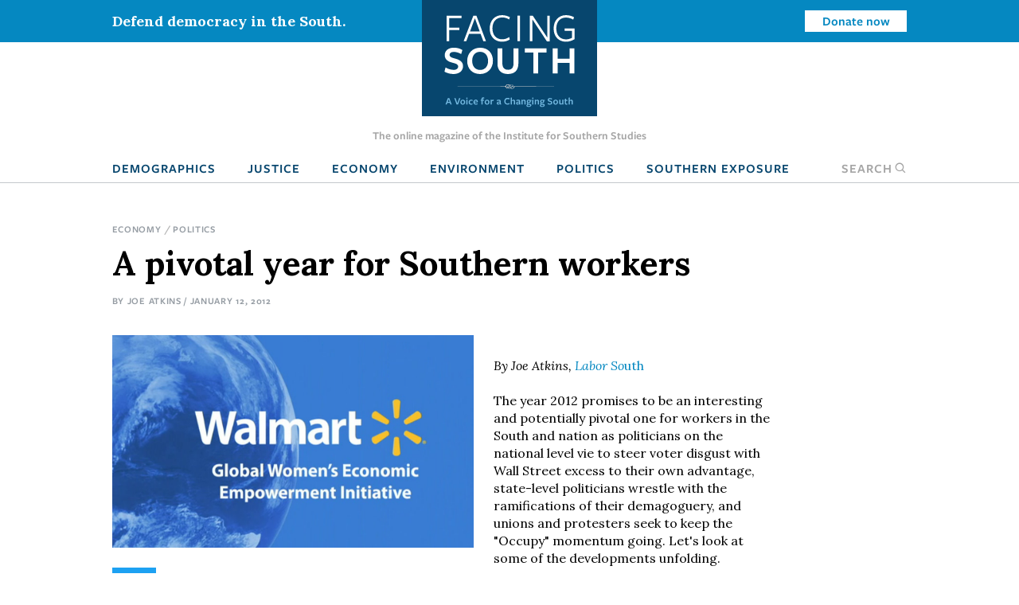

--- FILE ---
content_type: text/html; charset=UTF-8
request_url: https://www.facingsouth.org/2012/01/a-pivotal-year-for-southern-workers.html
body_size: 11006
content:
<!DOCTYPE html>
<html lang="en" dir="ltr">
  <head>
    <meta charset="utf-8" />
<meta name="description" content="2012 promises to be an interesting year for labor in the South, as states wrestle with the disaster wrought by anti-immigrant politics, the UAW targets the region&#039;s German auto factories, and Walmart polishes its public image." />
<link rel="canonical" href="https://www.facingsouth.org/2012/01/a-pivotal-year-for-southern-workers.html" />
<meta name="twitter:card" content="summary_large_image" />
<meta name="twitter:title" content="A pivotal year for Southern workers" />
<meta name="twitter:description" content="2012 promises to be an interesting year for labor in the South, as states wrestle with the disaster wrought by anti-immigrant politics, the UAW targets the region&#039;s German auto factories, and Walmart polishes its public image." />
<meta name="Generator" content="Drupal 10 (https://www.drupal.org)" />
<meta name="MobileOptimized" content="width" />
<meta name="HandheldFriendly" content="true" />
<meta name="viewport" content="width=device-width, initial-scale=1.0" />
<link rel="icon" href="/themes/custom/facingsouth/favicon.ico" type="image/vnd.microsoft.icon" />

    <title>A pivotal year for Southern workers | Facing South</title>
    <link rel="stylesheet" media="all" href="/sites/default/files/css/css_sd-xxpgQ_DcjTVyMjJpXB3E7ig954KAhycaknlJSXq8.css?delta=0&amp;language=en&amp;theme=facingsouth&amp;include=eJx1ikEKgDAMBD9U2idJWtMYSBNoIuLvRfCkeNmBme3QWMltj62QWAVJasGdGwSbLhVmeYvkpweOUsExHVi7zVEeZhQcqJFXDGDxHEYk_7eB7kDffs8F0Ts9Dg" />
<link rel="stylesheet" media="all" href="/sites/default/files/css/css_Xi81xWvkQq4_Xw5BPDR_8dZPihl1-S9lEBhM-SvVY-I.css?delta=1&amp;language=en&amp;theme=facingsouth&amp;include=eJx1ikEKgDAMBD9U2idJWtMYSBNoIuLvRfCkeNmBme3QWMltj62QWAVJasGdGwSbLhVmeYvkpweOUsExHVi7zVEeZhQcqJFXDGDxHEYk_7eB7kDffs8F0Ts9Dg" />
<link rel="stylesheet" media="print" href="/sites/default/files/css/css_clmzOQ7Jcpgr0SMeXeX78Mrz0V_CL3H_NyHpcSwWD0k.css?delta=2&amp;language=en&amp;theme=facingsouth&amp;include=eJx1ikEKgDAMBD9U2idJWtMYSBNoIuLvRfCkeNmBme3QWMltj62QWAVJasGdGwSbLhVmeYvkpweOUsExHVi7zVEeZhQcqJFXDGDxHEYk_7eB7kDffs8F0Ts9Dg" />

    
  </head>
  <body>

    <!-- Google Tag Manager -->
    <noscript><iframe src="//www.googletagmanager.com/ns.html?id=GTM-MP4M5P"
    height="0" width="0" style="display:none;visibility:hidden"></iframe></noscript>
    <script>(function(w,d,s,l,i){w[l]=w[l]||[];w[l].push({'gtm.start':
    new Date().getTime(),event:'gtm.js'});var f=d.getElementsByTagName(s)[0],
    j=d.createElement(s),dl=l!='dataLayer'?'&l='+l:'';j.async=true;j.src=
    '//www.googletagmanager.com/gtm.js?id='+i+dl;f.parentNode.insertBefore(j,f);
    })(window,document,'script','dataLayer','GTM-MP4M5P');</script>
    <!-- End Google Tag Manager -->

        <a href="#main-content" class="visually-hidden focusable">
      Skip to main content
    </a>
    
      <div class="dialog-off-canvas-main-canvas" data-off-canvas-main-canvas>
    
  <div class="masthead">
  <div class="top-bar">
      <div>
    <div id="block-notificationbarblock">
  
    
      

<section class="notification_bar urgent">
  <div class="container">
    <div class="columns is-vcentered">
              <div class="column is-8-tablet is-4-desktop">Defend democracy in the South.</div>
        <div class="column is-hidden-mobile is-hidden-tablet-only is-4-desktop spacer-column"></div>
        <div class="column is-4-tablet is-4-desktop cta"><a class="button is-small is-info is-inverted" href="/defend-democracy-south">Donate now</a></div>
          </div>
  </div>
</section>

  </div>

  </div>

  </div>
  <div class="masthead-tagline is-hidden-touch">
    The online magazine of the Institute for Southern Studies
  </div>
  


  <nav role="navigation" aria-label="main navigation" class="navbar">
    <div id="block-sitebranding" class="navbar-brand">
  <div class="container">
    
        
                  <a href="/" title="Home" rel="home" class="logo">
          <img src="/themes/custom/facingsouth/logo.svg?v=1" alt="Home" />
        </a>
                          <button class="search-toggle icon-only"><span class="is-sr-only">Open Search</span><i class="icon-search"></i></button>
    <a role="button" class="navbar-burger burger" aria-label="menu" aria-expanded="false" data-target="block-facingsouth-main-menu" id="main-menu-toggle">
      <span aria-hidden="true"></span>
      <span aria-hidden="true"></span>
      <span aria-hidden="true"></span>
    </a>
  </div>
</div>
<div class="container navbar-container">
  <div  id="block-facingsouth-main-menu" class="menu navbar-menu">
                      
    <h2 class="menu-label visually-hidden">Main navigation</h2>
    

              
                                        <a href="/topics/demographics" class="navbar-item" data-drupal-link-system-path="taxonomy/term/7">Demographics</a>
                                                  <a href="/topics/justice" class="navbar-item" data-drupal-link-system-path="taxonomy/term/2">Justice</a>
                                                  <a href="/topics/economy" class="navbar-item" data-drupal-link-system-path="taxonomy/term/3">Economy</a>
                                                  <a href="/topics/environment" class="navbar-item" data-drupal-link-system-path="taxonomy/term/5">Environment</a>
                                                  <a href="/topics/politics" class="navbar-item" data-drupal-link-system-path="taxonomy/term/6">Politics</a>
                                                  <a href="/southern-exposure" class="navbar-item" data-drupal-link-system-path="southern-exposure">Southern Exposure</a>
                      <button class="search-toggle navbar-item"><span class="is-sr-only">Open </span>Search<i class="icon-search"></i></button>



      </div>
</div>
<div class="search-block-form" data-drupal-selector="search-block-form" id="block-facingsouth-search" role="search">
  
    
      <form action="/search/node" method="get" id="search-block-form" accept-charset="UTF-8">
  <div class="field js-form-item form-item js-form-type-search form-item-keys js-form-item-keys form-no-label">
      <label for="edit-keys" class="label control-label visually-hidden">Search</label>
        
<div class="control">
  <input title="Enter the terms you wish to search for." data-drupal-selector="edit-keys" type="search" id="edit-keys" name="keys" value="" size="15" maxlength="128" class="form-search input" />
    </div>

        </div>
<div data-drupal-selector="edit-actions" class="form-actions control buttons js-form-wrapper form-wrapper" id="edit-actions"><input data-drupal-selector="edit-submit" type="submit" id="edit-submit" value="Search" class="button js-form-submit form-submit" />
</div>

</form>

  </div>

  </nav>

</div>

<header class="hero is-primary" role="banner">
  <div class="hero-head">
    
  </div>
    <div class="hero-foot">
    
  </div>
</header>

<main role="main">
  <section class="section">
    <a id="main-content" tabindex="-1"></a>    <div class="container">
      

        <div>
    <div id="block-facingsouth-messages">
  <div data-drupal-messages-fallback class="hidden"></div>
</div>

  </div>


      
    </div>

            <div>
    <div id="block-facingsouth-content">
  
    
      


<article data-history-node-id="1046" class="node-article node-full">

  <div class="container">
    <nav class="breadcrumb" aria-label="breadcrumbs">
    
  <ul class="field field--name-field-topics field--type-entity-reference field--label-hidden field__items">
        <li class="field__item"><a href="/topics/economy" hreflang="en">Economy</a></li>
        <li class="field__item"><a href="/topics/politics" hreflang="en">Politics</a></li>
  </ul>
  </nav>
    
  
    <h1>
<span>A pivotal year for Southern workers</span>
</h1>
  

  <p class="article-meta">By <span class="field__item"><a href="/node/27">Joe Atkins</a></span> / January 12, 2012</p>

  
  </div>

  
  <div class="container">

    <div class="article-grid">
      <div class="article-sidebar-left">

        <div id="floating-sidebar">
          <ul class="list-unstyled social-icons">
            <li><a class="icon icon-twitter" href="#share" onclick="window.open('https://twitter.com/intent/tweet?text=A+pivotal+year+for+Southern+workers&amp;url=https%3A%2F%2Fwww.facingsouth.org%2F2012%2F01%2Fa-pivotal-year-for-southern-workers.html','mywindow','menubar=1,resizable=1,width=600,height=440');">
              Share on Twitter
            </a></li>
            <li><a class="icon icon-reddit" href="//www.reddit.com/submit" onclick="window.location = '//www.reddit.com/submit?url=' + encodeURIComponent(window.location); return false;">
              Submit to Reddit
            </a></li>
            <li><a class="icon icon-facebook" href="#share" onclick="window.open('https://www.facebook.com/dialog/feed?app_id=144457855954275&amp;display=popup&amp;link=https%3A%2F%2Fwww.facingsouth.org%2F2012%2F01%2Fa-pivotal-year-for-southern-workers.html&amp;name=A+pivotal+year+for+Southern+workers','mywindow','menubar=1,resizable=1,width=350,height=250');">Share on Facebook</a></li>
            <li class="plus-sign-button"><a class="icon icon-plus-sign">More</a></li>
            <li><a class="icon icon-linkedin" href="#share" onclick="window.open('http://www.linkedin.com/shareArticle?mini=true&amp;url=https%3A%2F%2Fwww.facingsouth.org%2F2012%2F01%2Fa-pivotal-year-for-southern-workers.html','mywindow','menubar=1,resizable=1,width=600,height=440');">Linkedin</a></li>
            <li><a class="icon icon-googleplus" href="#share" onclick="window.open('https://plus.google.com/share?url=https%3A%2F%2Fwww.facingsouth.org%2F2012%2F01%2Fa-pivotal-year-for-southern-workers.html','gplusshare','width=600,height=400,left='+(screen.availWidth/2-225)+',top='+(screen.availHeight/2-150)+'');return false;">
              Share on Google+
            </a></li>
            <li><a class="icon icon-email" href="mailto:?subject=[ Facing South ] A+pivotal+year+for+Southern+workers&amp;body=https%3A%2F%2Fwww.facingsouth.org%2F2012%2F01%2Fa-pivotal-year-for-southern-workers.html">
              Share via Email
            </a></li>
          </ul>
        </div>
      </div>

            <div class="article-grid-main">
                <div id="article-floating-image">
          
  <figure class="field field--name-field-floating-image field--type-entity-reference field--label-hidden field__items"><div>
  
    <img loading="lazy" src="/sites/default/files/styles/wide/public/images/walmart_womens_initiative_logo.png?itok=BzNmCSe8" width="562" height="331" alt="" />



</div>

  </figure>
        </div>
        
        <p><em>By Joe Atkins, </em><a href="http://laborsouth.blogspot.com/2012/01/whats-up-in-2012-immigration.html"><em>Labor So</em>uth</a><br>	<br>	The year 2012 promises to be an interesting and potentially pivotal one for workers in the South and nation as politicians on the national level vie to steer voter disgust with Wall Street excess to their own advantage, state-level politicians wrestle with the ramifications of their demagoguery, and unions and protesters seek to keep the "Occupy" momentum going. Let's look at some of the developments unfolding.<br>	<br>	<strong>'We want our immigrants back!'</strong><br>	<br>	In the South, the states of Georgia and Alabama are already paying the price for the racist, anti-immigrant ranting of their political leaders, ranting that led to Arizona-style legislation in both states and a resulting disaster on the farm.<br>	<br>	The irony is that illegal immigration is down in this country. The <em>New York Times </em>reported this month that arrests along the U.S.-Mexico border are the lowest since 1972. Immigration continues because poverty continues to push workers away from home in search of jobs. However, the poor economy and the anti-immigrant backlash in the United States is forcing many Latino workers to those places in Mexico, Chile, Argentina and Brazil where there are jobs waiting.<br>	<br>	Up in Georgia, meanwhile, "millions of pounds of watermelons were left to rot in the fields" last summer, "along with peaches, blackberries and cucumbers" because of a new anti-immigrant law that scared farm workers away, wrote Coalition of Immokalee Workers co-founder Greg Asbed and Sean Sellers in <em>The Nation</em> magazine.<br>	<br>	Asbed and Sellers say the same is happening in Alabama, which went a step beyond Arizona and passed what many consider the most draconian anti-immigrant law in the nation. A Mercedes manager, visiting the state where the German automaker has built a huge plant, was even arrested and taken to jail for failing to have his papers, an offense under the new law.<br>	<br>	Small towns dependent upon immigrant labor are drying up across the South, fruit is left to die in the fields, and now politicians have to figure out how to undo the mess they created. It's not that easy. For example, the watermelon picking so necessary to the farm economies of Georgia, Florida and other states is actually skilled labor. Latinos who've done it for years know the intricacies of distinguishing various levels of ripeness among watermelons. Replacement workers have made crop losses even worse because of the lack of such knowledge, Asbed and Sellers say.<br>	<br>	Republican politicians brought this about, yet they still hope they can pull a rabbit out of the hat. On the national level, they're touting conservative Latinos like U.S. Sen. Marco Rubio of Florida -- a potential vice presidential nominee -- in an effort to prove the party's credibility. However, Rubio comes out of the comparatively small and very conservative Cuban community in Florida and thus is hardly representative of Latinos as a whole.<br>	<br>	Mississippi's newly elected Republican governor, Phil Bryant, earned his political stripes in part by his demagoguery of the immigration issue, pushing, for example, a discredited study showing the alleged high cost of illegal immigration to the state. As a result of the elections, Mississippi now also has a GOP-controlled House and Senate. Will the state learn by Alabama and Georgia's example regarding immigration? State Republicans like Bryant signed a lot of IOUs to their Tea Party constituencies, and the pressure will be on to deliver.<br>	<br>	<strong>The UAW targets the South … again</strong><br>	<br>	The struggling United Auto Workers, its membership down 75 percent from 30 years ago, is hoping to gain traction in the U.S. South by targeting German-owned automakers in Alabama and Tennessee for organizing drives.<br>	<br>	According to <i>Reuters</i>, the UAW sees the Volkswagen plant near Chattanooga, Tenn., and the Daimler-owned Mercedes plant near Tuscaloosa, Ala., as potentially easier to organize than the Japanese and Korean-owned plants in the region. UAW already represents workers at Daimler's Freightliner trucks plants in North Carolina and other states.<br>	<br>	UAW President Bob King apparently believes the German-owned companies are more likely to allow union elections without a major fight than Nissan, Toyota or Hyundai. In recent years, UAW operatives have been working closely with the giant German union IG Metall in hopes of developing joint strategies.<br>	<br>	<em>Automotive News</em> reports IG Metall "wants to keep the United States from becoming a cheap-labor alternative to Germany" and thus is also working with the United Steelworkers in its efforts to organize a ThyssenKrupp steel plant in Alabama.<br>	<br>	UAW tried unsuccessfully to organize workers at Nissan's Tennessee plant and did preliminary work for a possible campaign at the Japanese automaker's Mississippi plant as well as at Toyota's plant in Kentucky. None of these efforts has borne fruit yet, however.<br>	<br>	<em>Mini-editorial:</em> The UAW and other major unions have to rediscover their fighting roots, and that means dumping the term "middle class." Like Barack Obama, Democrats in Congress, all Republicans, and most mainstream media types, union leaders love to talk about the "middle class," that oh-so-comforting way to describe working people in this country, a term that tells them they've climbed a notch or two in our supposedly classless society and which separates them from the <i>lumpenproletariat</i>. No one ever fought a revolution or even started a movement with a euphemism meant to mollify rather than inspire. We're working class, and so is the UAW's targeted constituency. Call them that, Bob King!<br>	<br>	<strong>Walmart: Reform or image-building? Oh, come on. You know the answer</strong>.<br>	<br>	After winning its day in court with the U.S. Supreme Court’s rejection of the <em>Dukes </em>class-action sex discrimination suit, Walmart apparently decided its public image needed some more sprucing up. Thus we now have the Global Women's Economic Empowerment Initiative, a Walmart Foundation creation that supposedly seeks female empowerment through training centers for retail and garment workers in India and Bangladesh and by encouraging women entrepreneurs.<br>	<br>	According to <em>The Nation</em>, Walmart President Sylvia Matthews Burwell will head the project, yet she will report to Walmart Corporate Affairs Executive Vice President Leslie Dach.<br>	<br>	Hmmmm. Is this one of those wait-and-see, the proof-is-in-the-pudding situations?<br>	<br>	I'm not encouraged by the fact that Walmart, after responding to earlier criticism and improving its poor benefits to employees, announced in October that it was cutting back health care coverage significantly for part-time workers as well as raising premiums for full-time employees. Just as discouraging is the fact that Walmart fired 22 workers in Chile for taking part in a nationwide general strike to promote tax reform, new labor laws, and other social justice issues.<br>	<br>	Walmart was the only company in Chile that fired its workers for joining the nationwide protest.</p>
        
      </div>
      
      

            <div class="border-top article-info">
                <h2 class="is-size-1 alt">Tags</h2>
        
  <ul class="tags-list field field--name-field-tags field--type-entity-reference field--label-above field__items">
    Tags
        <li class="field__item"><a href="/tags/work-and-economy" hreflang="en">Work and Economy</a></li>
        <li class="field__item"><a href="/tags/southern-politics" hreflang="en">Southern Politics</a></li>
        <li class="field__item"><a href="/tags/labor" hreflang="en">Labor</a></li>
        <li class="field__item"><a href="/tags/labor-movement" hreflang="en">labor movement</a></li>
        <li class="field__item"><a href="/tags/labor-south" hreflang="en">labor south</a></li>
        <li class="field__item"><a href="/tags/immigration-0" hreflang="en">immigration</a></li>
        <li class="field__item"><a href="/tags/uaw" hreflang="en">UAW</a></li>
        <li class="field__item"><a href="/tags/wal-mart" hreflang="en">Wal-mart</a></li>
        <li class="field__item"><a href="/taxonomy/term/9423" hreflang="en">wrovefruphisistispidofrofrigecogofrotuphabrohaswathalefretodotr</a></li>
        <li class="field__item"><a href="/taxonomy/term/9425" hreflang="en">sacewriclewriprulaspawrapachemuphaphuchibufrichepothiwutromocrurudafracravifrahiphun</a></li>
  </ul>
        
        <article data-history-node-id="27" class="node-author node-teaser">

    <div class="columns">
    <div class="column is-4">
        <a href="/node/27" hreflang="en"><img loading="lazy" src="/sites/default/files/styles/headshot/public/images/photo/Joe-Atkins-cropped.jpg?h=d55d53dd&amp;itok=wNKZ1K7j" width="500" height="500" />

</a>

    </div>

    <div class="column is-8 text-column">
    
      
              <h2 class="alt">
          <a href="/node/27" rel="bookmark">
Joe Atkins
</a>
        </h2>
            

      <div>
                
  <div class="is-family-primary content field field--name-body field--type-text-with-summary field--label-hidden field__items">
        <div class="field__item"><p>Joe Atkins is a professor of journalism at the University of Mississippi and author of "Covering for the Bosses: Labor and the Southern Press." A veteran journalist, Atkins previously worked as the congressional correspondent with Gannett New Service's Washington bureau and with newspapers in North Carolina and Mississippi.</p></div>
  </div>
                <p><a href="/node/27/contact" class="button is-medium is-success">Email Joe</a></p>
              </div>

      </div>
  </div>
  
</article>


                <div class="article-footer-cta">
    <h2>Knowledge matters.</h2>
    <p>From exposing abuses of power and holding powerful interests accountable to elevating the voices of everyday people working for change, Facing South has become a go-to source for investigative reporting and in-depth analysis of Southern issues and trends.</p>

    <p class="is-size-3">Support Facing South with a tax-deductible donation.</p>
      <p><a href="/donate" class="button is-medium is-success">Donate</a></p>
  </div>

              </div>
      
    </div>

</article>

  </div>


<div class="modal" id="global-popup">
  <div class="modal-background"></div>
  <div class="modal-content is-success">
    <div class="container">
      <h2>We are building a better South.</h2>
      <button class="delete" aria-label="close"></button>
      <div class="popup-message">
        <p>The Institute for Southern Studies is committed to being an essential resource for voices of change in the South. Please join us and help bring lasting social and economic change to the region.</p>

      </div>
      <form class="webform-submission-form webform-submission-add-form webform-submission-email-capture-form webform-submission-email-capture-add-form webform-submission-email-capture-node-1046-form webform-submission-email-capture-node-1046-add-form js-webform-details-toggle webform-details-toggle" data-drupal-selector="webform-submission-email-capture-node-1046-add-form" action="/2012/01/a-pivotal-year-for-southern-workers.html" method="post" id="webform-submission-email-capture-node-1046-add-form" accept-charset="UTF-8">
  
  <div class="field js-form-item form-item js-form-type-email form-item-email js-form-item-email form-no-label">
      <label for="edit-email" class="label control-label visually-hidden js-form-required form-required">Email</label>
        
<div class="control">
  <input data-drupal-selector="edit-email" type="email" id="edit-email" name="email" value="" size="60" maxlength="254" placeholder="Enter email" class="form-email required input" required="required" aria-required="true" />
    </div>

        </div>
<div data-drupal-selector="edit-actions" class="form-actions webform-actions js-form-wrapper form-wrapper" id="edit-actions"><input class="webform-button--submit button button--primary js-form-submit form-submit" data-drupal-selector="edit-actions-submit" type="submit" id="edit-actions-submit" name="op" value="Subscribe" />

</div>
<input autocomplete="off" data-drupal-selector="form-qsehcac8vtcqwtbh5gkqgw3ukc8zvzfsbvtk90zvdmc" type="hidden" name="form_build_id" value="form-QsEHcAc8VtCqwTBH5GKqGw3ukc8ZVZFSBvtk90zVDMc" />
<input data-drupal-selector="edit-webform-submission-email-capture-node-1046-add-form" type="hidden" name="form_id" value="webform_submission_email_capture_node_1046_add_form" />


  
</form>

            <hr>
      <p><a href="/donate" class="button is-medium popup-button">Donate</a></p>
          </div>
  </div>
</div>

  </div>

      </section>
</main>

  <footer class="footer global-footer" role="contentinfo">
  <div class="category-list">
    <div class="container wide">

      <div class="has-text-centered">
          <div>
    <nav role="navigation" aria-labelledby="block-footertopmenu-menu" id="block-footertopmenu" class="menu">
            
  <h2 class="menu-label visually-hidden" id="block-footertopmenu-menu">Footer Top Menu</h2>
  

        
              <ul class="menu-list">
              <li>
        <a href="/topics/culture" data-drupal-link-system-path="taxonomy/term/1">Culture</a>
              </li>
          <li>
        <a href="/topics/demographics" data-drupal-link-system-path="taxonomy/term/7">Demographics</a>
              </li>
          <li>
        <a href="/topics/economy" data-drupal-link-system-path="taxonomy/term/3">Economy</a>
              </li>
          <li>
        <a href="/topics/education" data-drupal-link-system-path="taxonomy/term/4">Education</a>
              </li>
          <li>
        <a href="/topics/environment" data-drupal-link-system-path="taxonomy/term/5">Environment</a>
              </li>
          <li>
        <a href="/topics/history" data-drupal-link-system-path="taxonomy/term/8">History</a>
              </li>
          <li>
        <a href="/topics/justice" data-drupal-link-system-path="taxonomy/term/2">Human Rights</a>
              </li>
          <li>
        <a href="/topics/politics" data-drupal-link-system-path="taxonomy/term/6">Politics</a>
              </li>
        </ul>
  


  </nav>

  </div>

      </div>

    </div>
  </div>
  <div class="footer-ctas">
    <div class="container wide">
      <div class="columns is-multiline">
        <div class="column is-6">
          <div class="subscribe footer-box">
            <h2>Subscribe</h2>
            <p>Sign up for our free newsletter for the latest news, trends &amp; analysis.</p>
            <div id="VYiMhyUDNT">
              <script type="text/javascript" src="https://default.salsalabs.org/api/widget/template/8c717a5b-adb0-406d-b6aa-9ae648ccdac8/?tId=VYiMhyUDNT" ></script>
            </div>
          </div>
        </div>
        <div class="column is-6">
          <div class="support-iss footer-box">
            <h2>Support the Institute for Southern Studies</h2>
            <p>Support independent media and a voice for change in the South!</p>
            <a class="button is-large is-success right-arrow" href="/donate">Donate Now</a>
          </div>
        </div>
        <div class="column is-12 has-text-centered social-icons">
          <span>Connect with us</span>
          <a href="https://bsky.app/profile/southernstudies.bsky.social" class="icon icon-bluesky">Bluesky</a>
          <a href="https://twitter.com/facingsouth" class="icon icon-x">Twitter</a>
          <a href="https://www.instagram.com/instituteforsouthernstudies" class="icon icon-instagram">Instagram</a>
        </div>
      </div>
    </div>
  </div>
  <div class="footer-bottom">
    <div class="has-text-centered footer-menu">
      <div class="container wide">
          <div>
    <nav role="navigation" aria-labelledby="block-facingsouth-footer-menu" id="block-facingsouth-footer" class="menu">
            
  <h2 class="menu-label visually-hidden" id="block-facingsouth-footer-menu">Footer menu</h2>
  

        
              <ul class="menu-list">
              <li>
        <a href="/about" data-drupal-link-system-path="node/7281">About Facing South</a>
              </li>
          <li>
        <a href="/contact" data-drupal-link-system-path="node/7282">Contact Us</a>
              </li>
          <li>
        <a href="http://www.southernstudies.org/">Institute for Southern Studies</a>
              </li>
          <li>
        <a href="/defend-democracy-south" data-drupal-link-system-path="node/7283">Support Our Work</a>
              </li>
          <li>
        <a href="/opportunities-work-us" data-drupal-link-system-path="node/7284">Opportunities</a>
              </li>
        </ul>
  


  </nav>

  </div>

      </div>
    </div>
  </div>
  <div class="copyright">
    <div class="container wide">
      <div class="columns">
        <div class="column is-6">
          <div class="iss-info clearfix">
            <a href="http://www.southernstudies.org/"><img src="/themes/custom/facingsouth/images/iss-logo.png"></a>
            <div itemscope="" itemtype="http://schema.org/Organization">
              <div itemprop="name"><strong>The Institute for Southern Studies</strong></div>
              <div itemtype="http://schema.org/PostalAddress" itemscope="" itemprop="address">
                <div itemprop="streetAddress">PO Box 531</div>
                <div><span itemprop="addressLocality">Durham</span>, <span itemprop="addressRegion">NC</span> <span itemprop="postalCode">27702</span></div>
              </div>
              <div itemprop="telephone">(919) 419-8311</div>
            </div>
          </div>
        </div>
        <div class="column is-6 copyright-text">
          <p class="iss-copyright">© Copyright 2022 by the Institute for Southern Studies. All Rights Reserved.</p>
          <p class="kd-credit"><a href="https://www.alloymagnetic.com" title="Alloy Digital Marketing &amp; Web Design">Web design by Alloy Digital Agency</a></p>
        </div>
      </div>
    </div>
  </div>
</footer>

  </div>

    
    <script type="application/json" data-drupal-selector="drupal-settings-json">{"path":{"baseUrl":"\/","pathPrefix":"","currentPath":"node\/1046","currentPathIsAdmin":false,"isFront":false,"currentLanguage":"en"},"pluralDelimiter":"\u0003","suppressDeprecationErrors":true,"ajaxTrustedUrl":{"form_action_p_pvdeGsVG5zNF_XLGPTvYSKCf43t8qZYSwcfZl2uzM":true,"\/search\/node":true},"user":{"uid":0,"permissionsHash":"9005fb793c5b630525d71f6944388168ab8839afe91568ed34d62477f25be376"}}</script>
<script src="/sites/default/files/js/js_SFKr1ngYSjiG69YBdnAcYyYCnHaHv5zcsZgyaH2dLwo.js?scope=footer&amp;delta=0&amp;language=en&amp;theme=facingsouth&amp;include=eJyFikEKwzAMBD9k7CcF2ZVUgWwZS2m_XwI5hJTSyy7MDEGTwW57PAuskKaY6MJYrYIm8q0FeJk295mGhZA0CLGxVVjlDtIbK9nq5fyMih1H5AcGiHp2eOHfKIxZf2cd3YG__TEfl3NUBw"></script>

  </body>
</html>
